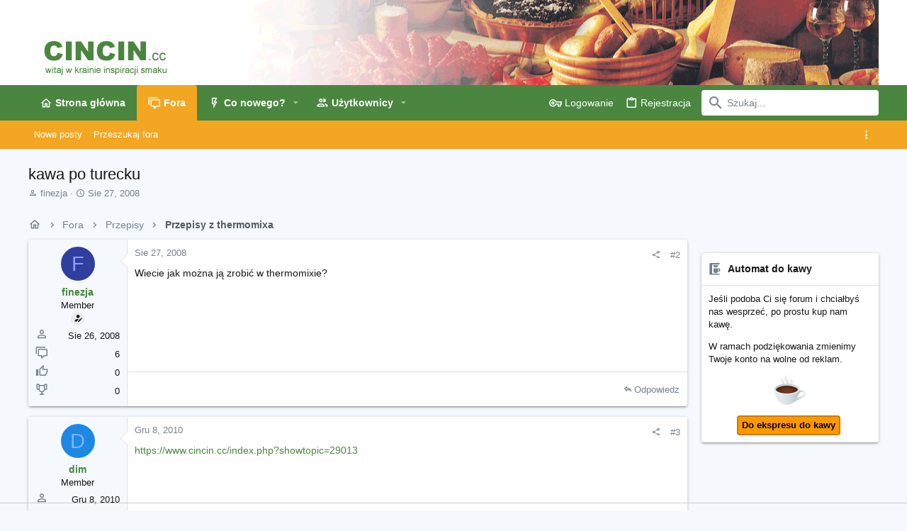

--- FILE ---
content_type: text/html; charset=utf-8
request_url: https://www.cincin.cc/threads/kawa-po-turecku.25572/
body_size: 21922
content:
<!DOCTYPE html>











	
	




	<meta name="apple-mobile-web-app-title" content="Cincin - Inspiracja Smakowa">
	


	
	


















	



















	











	

































	



























	






	




































<html id="XF" lang="pl-PL" dir="LTR"
	  style="font-size: 62.5%;"
	  data-app="public"
	  data-template="thread_view"
	  data-container-key="node-37"
	  data-content-key="thread-25572"
	  data-logged-in="false"
	  data-cookie-prefix="xf_"
	  data-csrf="1768846677,856f1d6cc5ac1a6d05f47c6147fe87ff"
	  class="has-no-js template-thread_view  uix_page--fixed uix_hasSectionLinks  uix_hasCrumbs uix_hasPageAction"
	   data-run-jobs="">
	<head>
		<meta charset="utf-8" />
		<meta http-equiv="X-UA-Compatible" content="IE=Edge" />
		<meta name="viewport" content="width=device-width, initial-scale=1, viewport-fit=cover">

		

		<title>kawa po turecku | Cincin -Witaj w krainie inspiracji smaku</title>
		<link rel="manifest" href="/webmanifest.php">
		
			<meta name="theme-color" content="#ffffff" />
			<meta name="msapplication-TileColor" content="#fff">
		
		<meta name="apple-mobile-web-app-title" content="Cincin - Inspiracja Smakowa">
		

		
			
		<meta name="description" content="Wiecie jak można ją zrobić w thermomixie?" />
		<meta property="og:description" content="Wiecie jak można ją zrobić w thermomixie?" />
		<meta property="twitter:description" content="Wiecie jak można ją zrobić w thermomixie?" />
	
		
			<meta property="og:url" content="https://www.cincin.cc/threads/kawa-po-turecku.25572/" />
		
			<link rel="canonical" href="https://www.cincin.cc/threads/kawa-po-turecku.25572/" />
		

		
			
	
	
	<meta property="og:site_name" content="Cincin -Witaj w krainie inspiracji smaku" />


		
		
			
	
	
	<meta property="og:type" content="website" />


		
		
			
	
	
	
		<meta property="og:title" content="kawa po turecku" />
		<meta property="twitter:title" content="kawa po turecku" />
	


		
		
		
		

		
	

	

	
		
	

	<link rel="stylesheet" href="/css.php?css=public%3Anormalize.css%2Cpublic%3Afa.css%2Cpublic%3Acore.less%2Cpublic%3Aapp.less&amp;s=5&amp;l=4&amp;d=1729891613&amp;k=ea15872721a76b001247ff27e4cee2b1e1feebf4" />

	
		<link rel="preload" href="/styles/uix/fonts/icons/material-icons/fonts/materialdesignicons-webfont.woff2?v=5.8.55" as="font" type="font/woff2" crossorigin="anonymous" />
		<link rel="stylesheet" href="/styles/uix/fonts/icons/material-icons/css/materialdesignicons.min.css?d=1726085687" />	
	

	
	
	

	<link rel="stylesheet" href="/css.php?css=public%3Aeditor.less%2Cpublic%3Amessage.less%2Cpublic%3Ashare_controls.less%2Cpublic%3Asiropu_ads_manager_ad.less%2Cpublic%3Ath_uix_threadStarterPost.less%2Cpublic%3Auix.less%2Cpublic%3Auix_extendedFooter.less%2Cpublic%3Auix_socialMedia.less%2Cpublic%3Aextra.less&amp;s=5&amp;l=4&amp;d=1729891613&amp;k=0662c28e6d107c9234c7dba785db89897c8d7410" />

	
	
		<script src="/js/xf/preamble.min.js?_v=18d347bb"></script>
	
	
	<meta name="apple-mobile-web-app-capable" content="yes">


		
			<link rel="icon" type="image/png" href="https://www.cincin.cc/styles/uix/images/favicon.png" sizes="32x32" />
		
		
		

		

		

	 <script src="https://tags.refinery89.com/cincincc.js" async></script> 

</head>

	<body data-template="thread_view">

	

		
			
		

		
	


	

		
			
		

		
	

		<style>
	.p-pageWrapper .p-navSticky {
		top: 0 !important;
	}

	

	
	

	
	
	
		
			
			
				
			
		
	

	

	

		
		
		.uix_mainTabBar {top: 90px !important;}
		.uix_stickyBodyElement:not(.offCanvasMenu) {
			top: 110px !important;
			min-height: calc(100vh - 110px) !important;
		}
		.uix_sidebarInner .uix_sidebar--scroller {margin-top: 110px;}
		.uix_sidebarInner {margin-top: -110px;}
		.p-body-sideNavInner .uix_sidebar--scroller {margin-top: 110px;}
		.p-body-sideNavInner {margin-top: -110px;}
		.uix_stickyCategoryStrips {top: 110px !important;}
		#XF .u-anchorTarget {
			height: 110px;
			margin-top: -110px;
		}
	
		

		
			@media (max-width: 900px) {
		
				.p-sectionLinks {display: none;}

				

				.uix_mainTabBar {top: 50px !important;}
				.uix_stickyBodyElement:not(.offCanvasMenu) {
					top: 70px !important;
					min-height: calc(100vh - 70px) !important;
				}
				.uix_sidebarInner .uix_sidebar--scroller {margin-top: 70px;}
				.uix_sidebarInner {margin-top: -70px;}
				.p-body-sideNavInner .uix_sidebar--scroller {margin-top: 70px;}
				.p-body-sideNavInner {margin-top: -70px;}
				.uix_stickyCategoryStrips {top: 70px !important;}
				#XF .u-anchorTarget {
					height: 70px;
					margin-top: -70px;
				}

				
		
			}
		
	

	.uix_sidebarNav .uix_sidebar--scroller {max-height: calc(100vh - 70px);}
	
	
</style>




		<div id="jumpToTop"></div>

		

		<div class="uix_pageWrapper--fixed">
			<div class="p-pageWrapper" id="top">

				
					
	
	



					

					

					
						
						
							<header class="p-header" id="header">
								<div class="p-header-inner">
									
						
							<div class="p-header-content">
								
									
										
	
	<div class="p-header-logo p-header-logo--image">
		<a class="uix_logo" href="https://www.cincin.cc">
			
				<img src="/data/assets/style_images/cincin/logo4.gif" srcset="" alt="Cincin -Witaj w krainie inspiracji smaku"
					 width="" height="" />
				
		</a>
		
			<a class="uix_logoSmall" href="https://www.cincin.cc">
				<img src="/data/assets/style_images/cincin/logo4.gif"
					 alt="Cincin -Witaj w krainie inspiracji smaku"
					 />
			</a>
		
	</div>


									

									
								
							</div>
						
					
								</div>
							</header>
						
					
					

					
					
					

					
						<div class="p-navSticky p-navSticky--all " data-top-offset-breakpoints="
						[
							{
								&quot;breakpoint&quot;: &quot;0&quot;,
								&quot;offset&quot;: &quot;0&quot;
							}
							
							
						]
					" data-xf-init="sticky-header">
							
						<nav class="p-nav">
							<div class="p-nav-inner">
								
									
									
										
										
									<button type="button" class="button--plain p-nav-menuTrigger js-uix_badge--totalUnread badgeContainer button" data-badge="0" data-xf-click="off-canvas" data-menu=".js-headerOffCanvasMenu" role="button" tabindex="0" aria-label="Menu"><span class="button-text">
										<i aria-hidden="true"></i>
									</span></button>
									
								

								
	
	<div class="p-header-logo p-header-logo--image">
		<a class="uix_logo" href="https://www.cincin.cc">
			
				<img src="/data/assets/style_images/cincin/logo4.gif" srcset="" alt="Cincin -Witaj w krainie inspiracji smaku"
					 width="" height="" />
				
		</a>
		
			<a class="uix_logoSmall" href="https://www.cincin.cc">
				<img src="/data/assets/style_images/cincin/logo4.gif"
					 alt="Cincin -Witaj w krainie inspiracji smaku"
					 />
			</a>
		
	</div>



								
									
										<div class="p-nav-scroller hScroller" data-xf-init="h-scroller" data-auto-scroll=".p-navEl.is-selected">
											<div class="hScroller-scroll">
												<ul class="p-nav-list js-offCanvasNavSource">
													
														<li>
															
	<div class="p-navEl u-ripple " >
		
			
				
	
	<a href="https://www.cincin.cc"
			class="p-navEl-link  "
			
			data-xf-key="1"
			data-nav-id="home"><span>Strona główna</span></a>

				
				
			
			
			
		
			
	
</div>

														</li>
													
														<li>
															
	<div class="p-navEl u-ripple is-selected" data-has-children="true">
		
			
				
	
	<a href="/"
			class="p-navEl-link p-navEl-link--splitMenu "
			
			
			data-nav-id="forums"><span>Fora</span></a>

				
					<a data-xf-key="2"
					   data-xf-click="menu"
					   data-menu-pos-ref="< .p-navEl"
					   class="p-navEl-splitTrigger"
					   role="button"
					   tabindex="0"
					   aria-label="Toggle expanded"
					   aria-expanded="false"
					   aria-haspopup="true">
					</a>
				
				
			
				
					<div class="menu menu--structural" data-menu="menu" aria-hidden="true">
						<div class="menu-content">
							
								
	
	
	<a href="/whats-new/posts/"
			class="menu-linkRow u-ripple u-indentDepth0 js-offCanvasCopy "
			
			
			data-nav-id="newPosts"><span>Nowe posty</span></a>

	

							
								
	
	
	<a href="/search/?type=post"
			class="menu-linkRow u-ripple u-indentDepth0 js-offCanvasCopy "
			
			
			data-nav-id="searchForums"><span>Przeszukaj fora</span></a>

	

							
						</div>
					</div>
				
			
			
			
		
			
	
</div>

														</li>
													
														<li>
															
	<div class="p-navEl u-ripple " data-has-children="true">
		
			
				
	
	<a href="/whats-new/"
			class="p-navEl-link p-navEl-link--splitMenu "
			
			
			data-nav-id="whatsNew"><span>Co nowego?</span></a>

				
					<a data-xf-key="3"
					   data-xf-click="menu"
					   data-menu-pos-ref="< .p-navEl"
					   class="p-navEl-splitTrigger"
					   role="button"
					   tabindex="0"
					   aria-label="Toggle expanded"
					   aria-expanded="false"
					   aria-haspopup="true">
					</a>
				
				
			
				
					<div class="menu menu--structural" data-menu="menu" aria-hidden="true">
						<div class="menu-content">
							
								
	
	
	<a href="/whats-new/posts/"
			class="menu-linkRow u-ripple u-indentDepth0 js-offCanvasCopy "
			 rel="nofollow"
			
			data-nav-id="whatsNewPosts"><span>Nowe posty</span></a>

	

							
								
	
	
	<a href="/whats-new/profile-posts/"
			class="menu-linkRow u-ripple u-indentDepth0 js-offCanvasCopy "
			 rel="nofollow"
			
			data-nav-id="whatsNewProfilePosts"><span>Nowe komentarze profilowe</span></a>

	

							
								
	
	
	<a href="/whats-new/latest-activity"
			class="menu-linkRow u-ripple u-indentDepth0 js-offCanvasCopy "
			 rel="nofollow"
			
			data-nav-id="latestActivity"><span>Ostatnia aktywność</span></a>

	

							
						</div>
					</div>
				
			
			
			
		
			
	
</div>

														</li>
													
														<li>
															
	<div class="p-navEl u-ripple " data-has-children="true">
		
			
				
	
	<a href="/members/"
			class="p-navEl-link p-navEl-link--splitMenu "
			
			
			data-nav-id="members"><span>Użytkownicy</span></a>

				
					<a data-xf-key="4"
					   data-xf-click="menu"
					   data-menu-pos-ref="< .p-navEl"
					   class="p-navEl-splitTrigger"
					   role="button"
					   tabindex="0"
					   aria-label="Toggle expanded"
					   aria-expanded="false"
					   aria-haspopup="true">
					</a>
				
				
			
				
					<div class="menu menu--structural" data-menu="menu" aria-hidden="true">
						<div class="menu-content">
							
								
	
	
	<a href="/members/list/"
			class="menu-linkRow u-ripple u-indentDepth0 js-offCanvasCopy "
			
			
			data-nav-id="registeredMembers"><span>Zarejestrowani użytkownicy</span></a>

	

							
								
	
	
	<a href="/online/"
			class="menu-linkRow u-ripple u-indentDepth0 js-offCanvasCopy "
			
			
			data-nav-id="currentVisitors"><span>Aktualnie online</span></a>

	

							
								
	
	
	<a href="/whats-new/profile-posts/"
			class="menu-linkRow u-ripple u-indentDepth0 js-offCanvasCopy "
			 rel="nofollow"
			
			data-nav-id="newProfilePosts"><span>Nowe komentarze do profilów</span></a>

	

							
								
	
	
	<a href="/search/?type=profile_post"
			class="menu-linkRow u-ripple u-indentDepth0 js-offCanvasCopy "
			
			
			data-nav-id="searchProfilePosts"><span>Szukaj komentarzy do profilów</span></a>

	

							
						</div>
					</div>
				
			
			
			
		
			
	
</div>

														</li>
													
												</ul>
											</div>
										</div>
									

									
								

								
	


								
									<div class="p-nav-opposite">
										
											
		
			
				
					<div class="p-navgroup p-account p-navgroup--guest">
						
							
								
	
		
		
	
		
			<a href="/login/" class="p-navgroup-link p-navgroup-link--textual p-navgroup-link--logIn" data-xf-click="menu">
				<i></i>
				<span class="p-navgroup-linkText">Logowanie</span>
			</a>
			<div class="menu menu--structural menu--medium" data-menu="menu" aria-hidden="true" data-href="/login/"></div>
		
	
	
		
			<a href="/register/" class="p-navgroup-link u-ripple p-navgroup-link--textual p-navgroup-link--register" data-xf-click="overlay" data-follow-redirects="on">
				<i></i>
				<span class="p-navgroup-linkText">Rejestracja</span>
			</a>
		
	

	

							
						
					</div>
				
				
					<div class="p-navgroup p-discovery">
						
							
	
		
	

							
	
		
		
			<div class="uix_searchBar">
				<div class="uix_searchBarInner">
					<form action="/search/search" method="post" class="uix_searchForm" data-xf-init="quick-search">
						<a class="uix_search--close">
							<i class="fa--xf far fa-window-close" aria-hidden="true"></i>
						</a>
						<input type="text" class="input js-uix_syncValue uix_searchInput uix_searchDropdown__trigger" autocomplete="off" data-uixsync="search" name="keywords" placeholder="Szukaj..." aria-label="Szukaj" data-menu-autofocus="true" />
						<a href="/search/"
						   class="uix_search--settings u-ripple"
						   data-xf-key="/"
						   aria-label="Szukaj"
						   aria-expanded="false"
						   aria-haspopup="true"
						   title="Szukaj">
							<i class="fa--xf far fa-cog" aria-hidden="true"></i>
						</a>
						<span class=" uix_searchIcon">
							<i class="fa--xf far fa-search" aria-hidden="true"></i>
						</span>
						<input type="hidden" name="_xfToken" value="1768846677,856f1d6cc5ac1a6d05f47c6147fe87ff" />
					</form>
				</div>

				
					<a class="uix_searchIconTrigger p-navgroup-link p-navgroup-link--iconic p-navgroup-link--search u-ripple"
					   aria-label="Szukaj"
					   aria-expanded="false"
					   aria-haspopup="true"
					   title="Szukaj">
						<i aria-hidden="true"></i>
					</a>
				

				
					<a href="/search/"
					   class="p-navgroup-link p-navgroup-link--iconic p-navgroup-link--search u-ripple js-uix_minimalSearch__target"
					   data-xf-click="menu"
					   aria-label="Szukaj"
					   aria-expanded="false"
					   aria-haspopup="true"
					   title="Szukaj">
						<i aria-hidden="true"></i>
					</a>
				

				<div class="menu menu--structural menu--wide" data-menu="menu" aria-hidden="true">
					<form action="/search/search" method="post"
						  class="menu-content"
						  data-xf-init="quick-search">
						<h3 class="menu-header">Szukaj</h3>
						
						<div class="menu-row">
							
								<div class="inputGroup inputGroup--joined">
									<input type="text" class="input js-uix_syncValue" name="keywords" data-uixsync="search" placeholder="Szukaj..." aria-label="Szukaj" data-menu-autofocus="true" />
									
			<select name="constraints" class="js-quickSearch-constraint input" aria-label="Search within">
				<option value="">Wszystko</option>
<option value="{&quot;search_type&quot;:&quot;post&quot;}">Wątków</option>
<option value="{&quot;search_type&quot;:&quot;post&quot;,&quot;c&quot;:{&quot;nodes&quot;:[37],&quot;child_nodes&quot;:1}}">To forum</option>
<option value="{&quot;search_type&quot;:&quot;post&quot;,&quot;c&quot;:{&quot;thread&quot;:25572}}">Ten wątek</option>

			</select>
		
								</div>
								
						</div>

						
						<div class="menu-row">
							<label class="iconic"><input type="checkbox"  name="c[title_only]" value="1" /><i aria-hidden="true"></i><span class="iconic-label">Szukaj wyłącznie po tytułach wątków</span></label>

						</div>
						
						<div class="menu-row">
							<div class="inputGroup">
								<span class="inputGroup-text" id="ctrl_search_menu_by_member">Przez:</span>
								<input type="text" class="input" name="c[users]" data-xf-init="auto-complete" placeholder="Użytkownik" aria-labelledby="ctrl_search_menu_by_member" />
							</div>
						</div>
						
<div class="menu-footer">
							<span class="menu-footer-controls">
								<button type="submit" class="button--primary button button--icon button--icon--search"><span class="button-text">Szukaj</span></button>
								<a href="/search/" class="button"><span class="button-text">Zaawansowane wyszukiwanie...</span></a>
							</span>
						</div>

						<input type="hidden" name="_xfToken" value="1768846677,856f1d6cc5ac1a6d05f47c6147fe87ff" />
					</form>
				</div>


				<div class="menu menu--structural menu--wide uix_searchDropdown__menu" aria-hidden="true">
					<form action="/search/search" method="post"
						  class="menu-content"
						  data-xf-init="quick-search">
						
						
							<div class="menu-row">

								<div class="inputGroup">
									<input name="keywords"
										   class="js-uix_syncValue"
										   data-uixsync="search"
										   placeholder="Szukaj..."
										   aria-label="Szukaj"
										   type="hidden" />
									
			<select name="constraints" class="js-quickSearch-constraint input" aria-label="Search within">
				<option value="">Wszystko</option>
<option value="{&quot;search_type&quot;:&quot;post&quot;}">Wątków</option>
<option value="{&quot;search_type&quot;:&quot;post&quot;,&quot;c&quot;:{&quot;nodes&quot;:[37],&quot;child_nodes&quot;:1}}">To forum</option>
<option value="{&quot;search_type&quot;:&quot;post&quot;,&quot;c&quot;:{&quot;thread&quot;:25572}}">Ten wątek</option>

			</select>
		
								</div>
							</div>
							

						
						<div class="menu-row">
							<label class="iconic"><input type="checkbox"  name="c[title_only]" value="1" /><i aria-hidden="true"></i><span class="iconic-label">Szukaj wyłącznie po tytułach wątków</span></label>

						</div>
						
						<div class="menu-row">
							<div class="inputGroup">
								<span class="inputGroup-text">Przez:</span>
								<input class="input" name="c[users]" data-xf-init="auto-complete" placeholder="Użytkownik" />
							</div>
						</div>
						
<div class="menu-footer">
							<span class="menu-footer-controls">
								<button type="submit" class="button--primary button button--icon button--icon--search"><span class="button-text">Szukaj</span></button>
								<a href="/search/" class="button" rel="nofollow"><span class="button-text">Advanced...</span></a>
							</span>
						</div>

						<input type="hidden" name="_xfToken" value="1768846677,856f1d6cc5ac1a6d05f47c6147fe87ff" />
					</form>
				</div>
			</div>
		
	
	

						
					</div>
				
				
	

			
		
	
											
	
		
	
		
			<a aria-label="Toggle sidebar" href="javascript:;" class="uix_sidebarTrigger__component uix_sidebarTrigger p-navgroup-link" data-xf-init="tooltip" title="Sidebar" rel="nofollow">
				<i class="fa--xf far fa-ellipsis-v mdi mdi-dots-vertical" aria-hidden="true"></i>
				<span class="uix_sidebarTrigger--phrase">Toggle sidebar</span>
			</a>
		
		
			<a aria-label="Toggle sidebar" href="javascript:;" class="uix_sidebarCanvasTrigger uix_sidebarTrigger__component p-navgroup-link" data-xf-init="tooltip" title="Sidebar">
				<i class="fa--xf far fa-ellipsis-v mdi mdi-dots-vertical" aria-hidden="true"></i>
				<span class="uix_sidebarTrigger--phrase">Toggle sidebar</span>
			</a>
		
	

	

										
									</div>
								
							</div>
							
						</nav>
					
							
		
			<div class="p-sectionLinks">
				<div class="pageContent">
					
						
							
								
								
								<div class="p-sectionLinks-inner hScroller" data-xf-init="h-scroller">
									<div class="hScroller-scroll">
										<ul class="p-sectionLinks-list">
											
												<li>
													
	<div class="p-navEl u-ripple " >
		
			
				
	
	<a href="/whats-new/posts/"
			class="p-navEl-link  "
			
			data-xf-key="alt+1"
			data-nav-id="newPosts"><span>Nowe posty</span></a>

				
				
			
			
			
		
			
	
</div>

												</li>
											
												<li>
													
	<div class="p-navEl u-ripple " >
		
			
				
	
	<a href="/search/?type=post"
			class="p-navEl-link  "
			
			data-xf-key="alt+2"
			data-nav-id="searchForums"><span>Przeszukaj fora</span></a>

				
				
			
			
			
		
			
	
</div>

												</li>
											
										</ul>
									</div>
								</div>
							
							
								<div class="p-nav-opposite">
									
										
										
	
		
	
		
			<a aria-label="Toggle sidebar" href="javascript:;" class="uix_sidebarTrigger__component uix_sidebarTrigger p-navgroup-link" data-xf-init="tooltip" title="Sidebar" rel="nofollow">
				<i class="fa--xf far fa-ellipsis-v mdi mdi-dots-vertical" aria-hidden="true"></i>
				<span class="uix_sidebarTrigger--phrase">Toggle sidebar</span>
			</a>
		
		
			<a aria-label="Toggle sidebar" href="javascript:;" class="uix_sidebarCanvasTrigger uix_sidebarTrigger__component p-navgroup-link" data-xf-init="tooltip" title="Sidebar">
				<i class="fa--xf far fa-ellipsis-v mdi mdi-dots-vertical" aria-hidden="true"></i>
				<span class="uix_sidebarTrigger--phrase">Toggle sidebar</span>
			</a>
		
	

	

									
								</div>
							
						
					
				</div>
			</div>
			
	
						</div>
						

					

					
	

					
	

					
	

					
	

					
				

				
				<div class="offCanvasMenu offCanvasMenu--nav js-headerOffCanvasMenu" data-menu="menu" aria-hidden="true" data-ocm-builder="navigation">
					<div class="offCanvasMenu-backdrop" data-menu-close="true"></div>
					<div class="offCanvasMenu-content">
						
						<div class="sidePanel sidePanel--nav sidePanel--visitor">
	<div class="sidePanel__tabPanels">
		
		<div data-content="navigation" class="is-active sidePanel__tabPanel js-navigationTabPanel">
			
							<div class="offCanvasMenu-header">
								Menu
								<a class="offCanvasMenu-closer" data-menu-close="true" role="button" tabindex="0" aria-label="Zamknij"></a>
							</div>
							
							<div class="js-offCanvasNavTarget"></div>
							
							
						
		</div>
		
		
		
	</div>
</div>

						
						<div class="offCanvasMenu-installBanner js-installPromptContainer" style="display: none;" data-xf-init="install-prompt">
							<div class="offCanvasMenu-installBanner-header">Aplikacja forum</div>
							<button type="button" class="js-installPromptButton button"><span class="button-text">Instaluj</span></button>
						</div>
					</div>
				</div>

				
	
		
	
		
			<div class="p-body-header">
				<div class="pageContent">
					
						
							<div class="uix_headerInner">
								
									
										<div class="p-title ">
											
												
													<h1 class="p-title-value">kawa po turecku</h1>
												
											
										</div>
									

									
										<div class="p-description">
	<ul class="listInline listInline--bullet">
		<li>
			<i class="fa--xf far fa-user" aria-hidden="true" title="Autor wątku"></i>
			<span class="u-srOnly">Autor wątku</span>

			<a href="/members/finezja.10533/" class="username  u-concealed" dir="auto" data-user-id="10533" data-xf-init="member-tooltip">finezja</a>
		</li>
		<li>
			<i class="fa--xf far fa-clock" aria-hidden="true" title="Data rozpoczęcia"></i>
			<span class="u-srOnly">Data rozpoczęcia</span>

			<a href="/threads/kawa-po-turecku.25572/" class="u-concealed"><time  class="u-dt" dir="auto" datetime="2008-08-27T21:09:10+0200" data-time="1219864150" data-date-string="Sie 27, 2008" data-time-string="21:09" title="Sie 27, 2008 o 21:09">Sie 27, 2008</time></a>
		</li>
		
	</ul>
</div>
									
								
							</div>
						
						
					
				</div>
			</div>
		
	

	


				<div class="p-body">

					

					<div class="p-body-inner ">
						
						<!--XF:EXTRA_OUTPUT-->


						
	
		
	
		

		
	

	


						
	


						
	


						
	
		
	
	

		
			
		

		
	


	
	
		<div class="breadcrumb ">
			<div class="pageContent">
				
					
						
							<ul class="p-breadcrumbs "
								itemscope itemtype="https://schema.org/BreadcrumbList">
								
									
		

		
		
			
			
	<li itemprop="itemListElement" itemscope itemtype="https://schema.org/ListItem">
		<a href="https://www.cincin.cc" itemprop="item">
			
				<i class="fa--xf far fa-home" aria-hidden="true"></i>
				<span style="display: none;" itemprop="name">Strona główna</span>
				
		</a>
		<meta itemprop="position" content="1" />
	</li>

		

		
			
			
	<li itemprop="itemListElement" itemscope itemtype="https://schema.org/ListItem">
		<a href="/" itemprop="item">
			
				<span itemprop="name">Fora</span>
			
		</a>
		<meta itemprop="position" content="2" />
	</li>

		
		
			
			
	<li itemprop="itemListElement" itemscope itemtype="https://schema.org/ListItem">
		<a href="/categories/przepisy.39/" itemprop="item">
			
				<span itemprop="name">Przepisy</span>
			
		</a>
		<meta itemprop="position" content="3" />
	</li>

		
			
			
	<li itemprop="itemListElement" itemscope itemtype="https://schema.org/ListItem">
		<a href="/forums/przepisy-z-thermomixa.37/" itemprop="item">
			
				<span itemprop="name">Przepisy z thermomixa</span>
			
		</a>
		<meta itemprop="position" content="4" />
	</li>

		
	
								
							</ul>
						
					
				
			</div>
		</div>
	

	
	

		
			
		

		
	



	


						
	


						
	<noscript><div class="blockMessage blockMessage--important blockMessage--iconic u-noJsOnly">JavaScript is disabled. For a better experience, please enable JavaScript in your browser before proceeding.</div></noscript>

						
	<div class="blockMessage blockMessage--important blockMessage--iconic js-browserWarning" style="display: none">Twoja przeglądarka jest nieaktualna i może wyświetlać tę stronę nieprawidłowo.<br />Powinieneś zaktualizować ją lub skorzystać z <a href="https://www.google.com/chrome/browser/" target="_blank">alternatywnej przeglądarki</a>.</div>



						<div uix_component="MainContainer" class="uix_contentWrapper">

							
	


							
	

		
			
		

		
	


							
	

							
	

							
	

							
	


							<div class="p-body-main p-body-main--withSidebar ">
								
								

								
	

								<div uix_component="MainContent" class="p-body-content">
									<!-- ABOVE MAIN CONTENT -->
									
	

									
	

									
	

									
	

									
	

									<div class="p-body-pageContent">
										
	

										
	

										
	

										
	

										
	

										














	
	
	
		
	
	
	


	
	
	
		
	
	
	


	
	
		
	
	
	


	
	












	

	
		
	








	

		
			
		

		
	











	

		
			
		

		
	



	

		
			
		

		
	



<div class="block block--messages" data-xf-init="" data-type="post" data-href="/inline-mod/" data-search-target="*">

	<span class="u-anchorTarget" id="posts"></span>

	
		
	

	

	<div class="block-outer"></div>

	

	
		
	<div class="block-outer js-threadStatusField"></div>

	

	<div class="block-container lbContainer"
		data-xf-init="lightbox select-to-quote"
		data-message-selector=".js-post"
		data-lb-id="thread-25572"
		data-lb-universal="0">

		<div class="block-body js-replyNewMessageContainer">
			
				


	

		
			
		

		
	



					

					
						

	


	

	

	

	
	<article class="message    message-threadStarterPost message--post  js-post js-inlineModContainer  "
			 data-author="finezja"
			 data-content="post-743406"
			 id="js-post-743406">

		<span class="u-anchorTarget" id="post-743406"></span>

		
			<div class="message-inner">
				
					<div class="message-cell message-cell--user">
						

	<section itemscope itemtype="https://schema.org/Person" class="message-user userExtra--expand">
		<div class="message-avatar ">
			<div class="message-avatar-wrapper">
				
					<a href="/members/finezja.10533/" class="avatar avatar--s avatar--default avatar--default--dynamic" data-user-id="10533" data-xf-init="member-tooltip" style="background-color: #303f9f; color: #8c9eff">
			<span class="avatar-u10533-s" role="img" aria-label="finezja">F</span> 
		</a>
				
				
			</div>
		</div>
		<div class="uix_messagePostBitWrapper">
			<div class="message-userDetails">
				<h4 class="message-name"><a href="/members/finezja.10533/" class="username " dir="auto" data-user-id="10533" data-xf-init="member-tooltip" itemprop="name">finezja</a></h4>
				<h5 class="userTitle message-userTitle" dir="auto" itemprop="jobTitle">Member</h5>
				
				
					
						<div class="uix_originalPoster__icon" data-xf-init="tooltip" title="Original poster">
							<i class="fa--xf far fa-user-edit mdi mdi-account-edit" aria-hidden="true"></i>
						</div>
					
				
				
				
			</div>
			
			
				
				
					
							<div class="message-userExtras">
								
									
										<dl class="pairs pairs--justified">
											
												<dt>
													<span data-xf-init="tooltip" title="Rejestracja">
														<i class="fa--xf far fa-user" aria-hidden="true"></i>
													</span>
												</dt>
											
											<dd>Sie 26, 2008</dd>
										</dl>
									
									
										<dl class="pairs pairs--justified">
											
												<dt>
													<span data-xf-init="tooltip" title="Postów">
														<i class="fa--xf far fa-comments" aria-hidden="true"></i>
													</span>
												</dt>
												
											<dd>6</dd>
										</dl>
									
									
									
										<dl class="pairs pairs--justified">
											
												<dt>
													<span data-xf-init="tooltip" title="Reakcji">
														<i class="fa--xf far fa-thumbs-up" aria-hidden="true"></i>
													</span>
												</dt>
												
											<dd>0</dd>
										</dl>
									
									
										<dl class="pairs pairs--justified">
											
												<dt>
													<span data-xf-init="tooltip" title="Punktów">
														<i class="fa--xf far fa-trophy" aria-hidden="true"></i>
													</span>
												</dt>
											
											<dd>0</dd>
										</dl>
									
									
									
									
									
								
							</div>
						
				
			
		</div>
		<span class="message-userArrow"></span>
	</section>

					</div>
				

				
					<div class="message-cell message-cell--main">
						
							<div class="message-main uix_messageContent js-quickEditTarget">

								
									

	<header class="message-attribution message-attribution--split">
		<ul class="message-attribution-main listInline ">
			
			<li class="u-concealed">
				<a href="/threads/kawa-po-turecku.25572/post-743406" rel="nofollow">
					<time  class="u-dt" dir="auto" datetime="2008-08-27T21:09:10+0200" data-time="1219864150" data-date-string="Sie 27, 2008" data-time-string="21:09" title="Sie 27, 2008 o 21:09" itemprop="datePublished">Sie 27, 2008</time>
				</a>
			</li>
			
			
		</ul>

		<ul class="message-attribution-opposite message-attribution-opposite--list ">
			
			<li>
				<a href="/threads/kawa-po-turecku.25572/post-743406"
					class="message-attribution-gadget"
					data-xf-init="share-tooltip"
					data-href="/posts/743406/share"
					aria-label="Udostępnij"
					rel="nofollow">
					<i class="fa--xf far fa-share-alt" aria-hidden="true"></i>
				</a>
			</li>
			
			
				<li>
					<a href="/threads/kawa-po-turecku.25572/post-743406" rel="nofollow">
						#2
					</a>
				</li>
			
		</ul>
	</header>

								

								<div class="message-content js-messageContent">
									

										
											
	
	
	

										

										
											

	<div class="message-userContent lbContainer js-lbContainer "
		 data-lb-id="post-743406"
		 data-lb-caption-desc="finezja &middot; Sie 27, 2008 o 21:09">

		
			

	

		

		<article class="message-body js-selectToQuote">
			
				
			
			
				
	

		
			
		

		
	

<div class="bbWrapper">Wiecie jak można ją zrobić w thermomixie?</div>

	

		
			
		

		
	

			
			<div class="js-selectToQuoteEnd">&nbsp;</div>
			
				
			
		</article>

		
			

	

		

		
	</div>

										

										
											
	

										

										
											
	

		
			
		

		
	


	


	

		
			
		

		
	

										

									
								</div>

								<div class="reactionsBar js-reactionsList ">
									
								</div>

								
									
	<footer class="message-footer">
		
			<div class="message-actionBar actionBar">
				
					
	
		<div class="actionBar-set actionBar-set--external">
			

				

				

				
					

					

					<a href="/threads/kawa-po-turecku.25572/reply?quote=743406"
					   class="actionBar-action actionBar-action--reply"
					   title="Odpowiedz cytując tą wiadomość"
					   rel="nofollow"
					   data-xf-click="quote"
					   data-quote-href="/posts/743406/quote">Odpowiedz</a>
				
			
		</div>
	

	

				
			</div>
		

		

		<div class="js-historyTarget message-historyTarget toggleTarget" data-href="trigger-href"></div>
	</footer>

								
							</div>

						
					</div>
				
			</div>
		
	</article>

	
	

					

					

				

	

		
			
		

		
	




	

		
			
		

		
	



					

					
						

	


	

	

	
	<article class="message   message--post  js-post js-inlineModContainer  "
			 data-author="dim"
			 data-content="post-1059126"
			 id="js-post-1059126">

		<span class="u-anchorTarget" id="post-1059126"></span>

		
			<div class="message-inner">
				
					<div class="message-cell message-cell--user">
						

	<section itemscope itemtype="https://schema.org/Person" class="message-user userExtra--expand">
		<div class="message-avatar ">
			<div class="message-avatar-wrapper">
				
					<a href="/members/dim.24653/" class="avatar avatar--s avatar--default avatar--default--dynamic" data-user-id="24653" data-xf-init="member-tooltip" style="background-color: #1e88e5; color: #82b1ff">
			<span class="avatar-u24653-s" role="img" aria-label="dim">D</span> 
		</a>
				
				
			</div>
		</div>
		<div class="uix_messagePostBitWrapper">
			<div class="message-userDetails">
				<h4 class="message-name"><a href="/members/dim.24653/" class="username " dir="auto" data-user-id="24653" data-xf-init="member-tooltip" itemprop="name">dim</a></h4>
				<h5 class="userTitle message-userTitle" dir="auto" itemprop="jobTitle">Member</h5>
				
				
				
				
			</div>
			
			
				
				
					
							<div class="message-userExtras">
								
									
										<dl class="pairs pairs--justified">
											
												<dt>
													<span data-xf-init="tooltip" title="Rejestracja">
														<i class="fa--xf far fa-user" aria-hidden="true"></i>
													</span>
												</dt>
											
											<dd>Gru 8, 2010</dd>
										</dl>
									
									
										<dl class="pairs pairs--justified">
											
												<dt>
													<span data-xf-init="tooltip" title="Postów">
														<i class="fa--xf far fa-comments" aria-hidden="true"></i>
													</span>
												</dt>
												
											<dd>2</dd>
										</dl>
									
									
									
										<dl class="pairs pairs--justified">
											
												<dt>
													<span data-xf-init="tooltip" title="Reakcji">
														<i class="fa--xf far fa-thumbs-up" aria-hidden="true"></i>
													</span>
												</dt>
												
											<dd>0</dd>
										</dl>
									
									
										<dl class="pairs pairs--justified">
											
												<dt>
													<span data-xf-init="tooltip" title="Punktów">
														<i class="fa--xf far fa-trophy" aria-hidden="true"></i>
													</span>
												</dt>
											
											<dd>0</dd>
										</dl>
									
									
									
									
									
								
							</div>
						
				
			
		</div>
		<span class="message-userArrow"></span>
	</section>

					</div>
				

				
					<div class="message-cell message-cell--main">
						
							<div class="message-main uix_messageContent js-quickEditTarget">

								
									

	<header class="message-attribution message-attribution--split">
		<ul class="message-attribution-main listInline ">
			
			<li class="u-concealed">
				<a href="/threads/kawa-po-turecku.25572/post-1059126" rel="nofollow">
					<time  class="u-dt" dir="auto" datetime="2010-12-08T17:49:51+0100" data-time="1291826991" data-date-string="Gru 8, 2010" data-time-string="17:49" title="Gru 8, 2010 o 17:49" itemprop="datePublished">Gru 8, 2010</time>
				</a>
			</li>
			
			
		</ul>

		<ul class="message-attribution-opposite message-attribution-opposite--list ">
			
			<li>
				<a href="/threads/kawa-po-turecku.25572/post-1059126"
					class="message-attribution-gadget"
					data-xf-init="share-tooltip"
					data-href="/posts/1059126/share"
					aria-label="Udostępnij"
					rel="nofollow">
					<i class="fa--xf far fa-share-alt" aria-hidden="true"></i>
				</a>
			</li>
			
			
				<li>
					<a href="/threads/kawa-po-turecku.25572/post-1059126" rel="nofollow">
						#3
					</a>
				</li>
			
		</ul>
	</header>

								

								<div class="message-content js-messageContent">
									

										
											
	
	
	

										

										
											

	<div class="message-userContent lbContainer js-lbContainer "
		 data-lb-id="post-1059126"
		 data-lb-caption-desc="dim &middot; Gru 8, 2010 o 17:49">

		

		<article class="message-body js-selectToQuote">
			
				
			
			
				
	

		
			
		

		
	

<div class="bbWrapper"><a href="https://www.cincin.cc/index.php?showtopic=29013" class="link link--internal">https://www.cincin.cc/index.php?showtopic=29013</a></div>

	

		
			
		

		
	

			
			<div class="js-selectToQuoteEnd">&nbsp;</div>
			
				
			
		</article>

		

		
	</div>

										

										
											
	

										

										
											
	

		
			
		

		
	


	


	

		
			
		

		
	

										

									
								</div>

								<div class="reactionsBar js-reactionsList ">
									
								</div>

								
									
	<footer class="message-footer">
		
			<div class="message-actionBar actionBar">
				
					
	
		<div class="actionBar-set actionBar-set--external">
			

				

				

				
					

					

					<a href="/threads/kawa-po-turecku.25572/reply?quote=1059126"
					   class="actionBar-action actionBar-action--reply"
					   title="Odpowiedz cytując tą wiadomość"
					   rel="nofollow"
					   data-xf-click="quote"
					   data-quote-href="/posts/1059126/quote">Odpowiedz</a>
				
			
		</div>
	

	

				
			</div>
		

		

		<div class="js-historyTarget message-historyTarget toggleTarget" data-href="trigger-href"></div>
	</footer>

								
							</div>

						
					</div>
				
			</div>
		
	</article>

	
	

					

					

				

	

		
			
		

		
	


			
		</div>
	</div>

	

	
	

</div>


	

		
			
		

		
	







	
			<form action="/threads/kawa-po-turecku.25572/add-reply" method="post" class="block js-quickReply"
				 data-xf-init="attachment-manager quick-reply ajax-submit draft" data-draft-url="/threads/kawa-po-turecku.25572/draft" data-draft-autosave="60" data-message-container="div[data-type=&#039;post&#039;] .js-replyNewMessageContainer"
			>
				<input type="hidden" name="_xfToken" value="1768846677,856f1d6cc5ac1a6d05f47c6147fe87ff" />
				

		

		<div class="block-container">
			<div class="block-body">
				

	
	

	<div class="message message--quickReply block-topRadiusContent block-bottomRadiusContent">
		<div class="message-inner">
			<div class="message-cell message-cell--user">
				<div class="message-user ">
					<div class="message-avatar">
						<div class="message-avatar-wrapper">
							
							
								<span class="avatar avatar--s avatar--default avatar--default--text" data-user-id="0">
			<span class="avatar-u0-s"></span> 
		</span>
							
						</div>
					</div>
					<span class="message-userArrow"></span>
				</div>
			</div>
			<div class="message-cell message-cell--main">
				<div class="message-editorWrapper">
					

					
						
						
	
	

	
		
	
	

	<script class="js-editorToolbars" type="application/json">{"toolbarButtons":{"moreText":{"buttons":["clearFormatting","bold","italic","fontSize","textColor","fontFamily","strikeThrough","underline","xfInlineCode","xfInlineSpoiler"],"buttonsVisible":"5","align":"left"},"moreParagraph":{"buttons":["xfList","align","paragraphFormat"],"buttonsVisible":"3","align":"left"},"moreRich":{"buttons":["insertLink","insertImage","xfSmilie","xfMedia","xfQuote","insertTable","insertHR","insertVideo","xfSpoiler","xfCode"],"buttonsVisible":"6","align":"left"},"moreMisc":{"buttons":["undo","redo","xfBbCode","xfDraft"],"buttonsVisible":"4","align":"right"}},"toolbarButtonsMD":{"moreText":{"buttons":["bold","italic","fontSize","textColor","fontFamily","strikeThrough","underline","xfInlineCode","xfInlineSpoiler"],"buttonsVisible":"3","align":"left"},"moreParagraph":{"buttons":["xfList","align","paragraphFormat"],"buttonsVisible":"3","align":"left"},"moreRich":{"buttons":["insertLink","insertImage","xfSmilie","insertVideo","xfMedia","xfQuote","insertTable","insertHR","xfSpoiler","xfCode"],"buttonsVisible":"2","align":"left"},"moreMisc":{"buttons":["undo","redo","clearFormatting","xfBbCode","xfDraft"],"buttonsVisible":"1","align":"right"}},"toolbarButtonsSM":{"moreText":{"buttons":["bold","italic","fontSize","textColor","fontFamily","strikeThrough","underline","xfInlineCode","xfInlineSpoiler"],"buttonsVisible":"2","align":"left"},"moreParagraph":{"buttons":["xfList","align","paragraphFormat"],"buttonsVisible":"1","align":"left"},"moreRich":{"buttons":["insertLink","insertImage","xfSmilie","xfQuote","insertVideo","xfMedia","insertTable","insertHR","xfSpoiler","xfCode"],"buttonsVisible":"3","align":"left"},"moreMisc":{"buttons":["undo","redo","xfBbCode","clearFormatting","xfDraft"],"buttonsVisible":"1","align":"right"}},"toolbarButtonsXS":{"moreText":{"buttons":["bold","italic","fontSize","textColor","fontFamily","xfList","align","paragraphFormat","strikeThrough","underline","xfInlineSpoiler","xfInlineCode"],"buttonsVisible":"2","align":"left"},"moreParagraph":{"buttons":[],"buttonsVisible":"0","align":"left"},"moreRich":{"buttons":["insertLink","insertImage","xfSmilie","xfQuote","insertVideo","xfMedia","insertTable","insertHR","xfSpoiler","xfCode"],"buttonsVisible":"2","align":"left"},"moreMisc":{"buttons":["undo","redo","xfBbCode","clearFormatting","xfDraft"],"buttonsVisible":"1","align":"right"}}}</script>
	<script class="js-editorToolbarSizes" type="application/json">{"SM":420,"MD":575,"LG":900}</script>
	<script class="js-editorDropdowns" type="application/json">{"xfList":{"cmd":"xfList","icon":"fa-list","buttons":["formatOL","formatUL","indent","outdent"],"title":"List"}}</script>
	<script class="js-editorLanguage" type="application/json">
		{
			"Align Center": "Wyśrodkowanie",
			"Align Left": "Tekst od lewej",
			"Align Right": "Tekst od prawej",
			"Align Justify": "Tekst justowany",
			"Align": "Wyrównanie",
			"Alignment": "Wyrównanie",
			"Back": "Powrót",
			"Bold": "Pogrubienie",
			"By URL": "Z adresu sieciowego",
			"Clear Formatting": "Usuwanie formatowania",
			"Code": "Kod",
			"Text Color": "Kolor tekstu",
			"Decrease Indent": "Zmniejsz wcięcie",
			"Delete Draft": "Usuń szkic",
			"Drafts": "Szkice",
			"Drop image": "Upuść obrazek",
			"Drop video": "Upuść wideo",
			"Edit Link": "Edycja linka",
			"Font Family": "Rodzaj czcionki",
			"Font Size": "Rozmiar czcionki",
			"Normal": "Standardowy",
			"Heading 1": "Nagłówek 1",
			"Heading 2": "Nagłówek 2",
			"Heading 3": "Nagłówek 3",
			"Increase Indent": "Zwiększ wcięcie",
			"Inline Code": "Kod wewnętrzny",
			"Insert GIF": "Wprowadź GIF",
			"Insert Horizontal Line": "Linia pozioma",
			"Inline Spoiler": "Spoiler wewnątrz tekstu",
			"Insert Image": "Wprowadź obrazek",
			"Insert Link": "Wprowadź link",
			"Insert": "Wprowadź",
			"Italic": "Kursywa",
			"List": "Lista",
			"Loading image": "Wycztywanie obrazka",
			"Media": "Media",
			"More Text": "Więcej opcji...",
			"More Paragraph": "Więcej opcji...",
			"More Rich": "Więcej opcji...",
			"More Misc": "Więcej opcji...",
			"Open Link": "Otwórz link",
			"or click": "Lub kliknij tutaj",
			"Ordered List": "Uporządkowana lista",
			"Paragraph Format": "Format tekstu",
			"Preview": "Podgląd",
			"Quote": "Cytat",
			"Redo": "Ponów",
			"Remove": "Usuń",
			"Replace": "Zamień",
			"Save Draft": "Zapisz szkic",
			"Smilies": "Uśmieszki",
			"Something went wrong. Please try again.": "Something went wrong. Please try again or contact the administrator.",
			"Spoiler": "Spoiler",
			"Strikethrough": "Przekreślenie",
			"Text": "Tekst",
			"Toggle BB Code": "Przełącz BB Code",
			"Underline": "Podkreślenie",
			"Undo": "Cofnij",
			"Unlink": "Usuń link",
			"Unordered List": "Nieuporządkowana lista",
			"Update": "Aktualizuj",
			"Upload Image": "Prześlij obrazek",
			"Uploading": "Przesyłanie",
			"URL": "URL",
			"Insert Table": "Wprowadź tabelę",
			"Table Header": "Nagłówek tabeli",
			"Remove Table": "Usuń tabelę",
			"Row": "Wiersz",
			"Column": "Kolumna",
			"Insert row above": "Wprowadź wiersz powyżej",
			"Insert row below": "Wprowadź wiersz poniżej",
			"Delete row": "Usuń wiersz",
			"Insert column before": "Wprowadź kolumnę przed",
			"Insert column after": "Wprowadź kolumnę po",
			"Delete column": "Usuń kolumnę",
			"Ctrl": "Ctrl",
			"Shift": "Shift",
			"Alt": "Opis",
			"Insert Video": "Wprowadź wideo",
			"Upload Video": "Prześlij wideo",
			"Width": "Szerokość",
			"Height": "Wysokość",
			"Change Size": "Zmień rozmiar",
			"None": "Brak",
			"Alternative Text": "Opis obrazka",
			"__lang end__": ""
		}
	</script>

	<script class="js-editorCustom" type="application/json">
		[]
	</script>

	<script class="js-xfEditorMenu" type="text/template">
		<div class="menu" data-menu="menu" aria-hidden="true"
			data-href="{{href}}"
			data-load-target=".js-xfEditorMenuBody">
			<div class="menu-content">
				<div class="js-xfEditorMenuBody">
					<div class="menu-row">Wczytywanie...</div>
				</div>
			</div>
		</div>
	</script>

	<textarea name="message_html"
		class="input js-editor u-jsOnly"
		data-xf-init="editor"
		data-original-name="message"
		data-buttons-remove="xfInsertGif"
		style="visibility: hidden; height: 137px; "
		aria-label="Pole z edytorem treści"
		 data-min-height="100" placeholder="Napisz swoją odpowiedź..." data-deferred="off" data-xf-key="r" data-preview-url="/threads/kawa-po-turecku.25572/reply-preview"></textarea>

	

	<input type="hidden" value="" data-bb-code="message" />

	<noscript>
		<textarea name="message" class="input" aria-label="Pole z edytorem treści"></textarea>
	</noscript>



	
	
		<div class="js-captchaContainer" data-row-type="fullWidth noGutter"></div>
		<noscript><input type="hidden" name="no_captcha" value="1" /></noscript>
	

	

	<div class="formButtonGroup ">
		<div class="formButtonGroup-primary">
			<button type="submit" class="button--primary button button--icon button--icon--reply"><span class="button-text">
				Odpowiedz
			</span></button>
		</div>
		
			<div class="formButtonGroup-extra">
				
					
					
						

	
	
	
		
		<button type="button" class="button--link button--multiQuote button button--icon button--icon--quote" style="display: none;" data-xf-init="multi-quote" data-href="/threads/kawa-po-turecku.25572/multi-quote" data-message-selector=".js-post" data-storage-key="multiQuoteThread" data-add-message="Dodano wiadomość do multi-cytowania." data-remove-message="Usunięto wiadomość z multi-cytowania."><span class="button-text">
			Wprowadź cytat...
		</span></button>
	
	

					
				
			</div>
		
		<input type="hidden" name="last_date" value="1291826991" autocomplete="off" />
		<input type="hidden" name="last_known_date" value="1291826991" autocomplete="off" />
		<input type="hidden" name="load_extra" value="1" />
	</div>

					
					
				</div>
			</div>
		</div>
	</div>

			</div>
		</div>
	
				
			</form>
		





<div class="blockMessage blockMessage--none">
	

	
		

		<div class="shareButtons shareButtons--iconic" data-xf-init="share-buttons" data-page-url="" data-page-title="" data-page-desc="" data-page-image="">
			
				<span class="shareButtons-label">Udostępnij:</span>
			

			<div class="shareButtons-buttons">
				
					
						<a class="shareButtons-button shareButtons-button--brand shareButtons-button--facebook" data-href="https://www.facebook.com/sharer.php?u={url}">
							<i aria-hidden="true"></i>
							<span>Facebook</span>
						</a>
					

					
						<a class="shareButtons-button shareButtons-button--brand shareButtons-button--twitter" data-href="https://twitter.com/intent/tweet?url={url}&amp;text={title}">
							<i aria-hidden="true"></i>
							<span>Twitter</span>
						</a>
					

					
						<a class="shareButtons-button shareButtons-button--brand shareButtons-button--reddit" data-href="https://reddit.com/submit?url={url}&amp;title={title}">
							<i aria-hidden="true"></i>
							<span>Reddit</span>
						</a>
					

					
						<a class="shareButtons-button shareButtons-button--brand shareButtons-button--pinterest" data-href="https://pinterest.com/pin/create/bookmarklet/?url={url}&amp;description={title}&amp;media={image}">
							<i aria-hidden="true"></i>
							<span>Pinterest</span>
						</a>
					

					
						<a class="shareButtons-button shareButtons-button--brand shareButtons-button--tumblr" data-href="https://www.tumblr.com/widgets/share/tool?canonicalUrl={url}&amp;title={title}">
							<i aria-hidden="true"></i>
							<span>Tumblr</span>
						</a>
					

					
						<a class="shareButtons-button shareButtons-button--brand shareButtons-button--whatsApp" data-href="https://api.whatsapp.com/send?text={title}&nbsp;{url}">
							<i aria-hidden="true"></i>
							<span>WhatsApp</span>
						</a>
					

					
						<a class="shareButtons-button shareButtons-button--email" data-href="mailto:?subject={title}&amp;body={url}">
							<i aria-hidden="true"></i>
							<span>Email</span>
						</a>
					

					
						<a class="shareButtons-button shareButtons-button--share is-hidden"
							data-xf-init="web-share"
							data-title="" data-text="" data-url=""
							data-hide=".shareButtons-button:not(.shareButtons-button--share)">

							<i aria-hidden="true"></i>
							<span>Udostępnij</span>
						</a>
					

					
						<a class="shareButtons-button shareButtons-button--link is-hidden" data-clipboard="{url}">
							<i aria-hidden="true"></i>
							<span>Link</span>
						</a>
					
				
			</div>
		</div>
	

</div>








										
	

									</div>
									<!-- BELOW MAIN CONTENT -->
									
	

		
			
		

		
	


									
	

								</div>

								
	
		
	
		<div uix_component="MainSidebar" class="p-body-sidebar">
			<div data-ocm-class="offCanvasMenu-backdrop"></div>
			<div class="uix_sidebarInner ">
				<div class="uix_sidebar--scroller">
					 <div class="samBannerUnit" data-position="container_sidebar_above"> <div class="samItem"> <div class="r89-desktop-hpa-btf"></div> </div> </div> 

					
	

					
						&nbsp;


	<div class="block" data-widget-id="contribution" data-widget-key="contribution" data-widget-definition="contribution">
	<div class="block-container">
		<h3 class="block-minorHeader sideNavContribution">Automat do kawy</h3>
		
	<div class="block-row block-row--minor">
			
<p>Jeśli podoba Ci się forum i chciałbyś nas wesprzeć, po prostu kup nam kawę.</p>
<p>W ramach podziękowania zmienimy Twoje konto na wolne od reklam.</p>
<div class="sideNavContributionCoffee">
<img src="[data-uri]" class="smilie smilie--sprite smilie--sprite26 fr-fic fr-dii fr-draggable" alt=":coffee:" title="Coffee    :coffee:" data-shortname=":coffee:">	
</div>
<p align="center"><a href="/account/upgrades" title="Do ekspresu do kawy"><span class="sideNavContributionCoffeelabel" dir="auto">Do ekspresu do kawy</span><span class="label-append">&nbsp;</span></a></p>

		</div>	
		
	</div>
</div>
					
					 <div class="samBannerUnit" data-position="container_sidebar_below"> <div class="samItem"> <script> const fullHeight = Math.max(
    document.body.scrollHeight,
    document.documentElement.scrollHeight,
    document.body.offsetHeight,
    document.documentElement.offsetHeight,
    document.body.clientHeight,
    document.documentElement.clientHeight
);

if (document.location.pathname != "/")	{
	if (fullHeight > 2500)	
	document.write ('<div class="r89-desktop-hpa-btf"></div>');
	if (fullHeight > 3100)	
	document.write ('<div class="r89-desktop-hpa-btf"></div>');
} </script> </div> </div> 

				</div>
			</div>
		</div>
	

	

							</div>
							
	

						</div>
						
	
		
	
		
	

		
			
		

		
	


		
	
		<div class="breadcrumb p-breadcrumb--bottom">
			<div class="pageContent">
				
					
						
							<ul class="p-breadcrumbs p-breadcrumbs--bottom"
								itemscope itemtype="https://schema.org/BreadcrumbList">
								
									
		

		
		
			
			
	<li itemprop="itemListElement" itemscope itemtype="https://schema.org/ListItem">
		<a href="https://www.cincin.cc" itemprop="item">
			
				<i class="fa--xf far fa-home" aria-hidden="true"></i>
				<span style="display: none;" itemprop="name">Strona główna</span>
				
		</a>
		<meta itemprop="position" content="1" />
	</li>

		

		
			
			
	<li itemprop="itemListElement" itemscope itemtype="https://schema.org/ListItem">
		<a href="/" itemprop="item">
			
				<span itemprop="name">Fora</span>
			
		</a>
		<meta itemprop="position" content="2" />
	</li>

		
		
			
			
	<li itemprop="itemListElement" itemscope itemtype="https://schema.org/ListItem">
		<a href="/categories/przepisy.39/" itemprop="item">
			
				<span itemprop="name">Przepisy</span>
			
		</a>
		<meta itemprop="position" content="3" />
	</li>

		
			
			
	<li itemprop="itemListElement" itemscope itemtype="https://schema.org/ListItem">
		<a href="/forums/przepisy-z-thermomixa.37/" itemprop="item">
			
				<span itemprop="name">Przepisy z thermomixa</span>
			
		</a>
		<meta itemprop="position" content="4" />
	</li>

		
	
								
							</ul>
						
					
				
			</div>
		</div>
	

		
	

		
			
		

		
	


	

	

						
	

					</div>
				</div>

				
	
		
	<footer class="p-footer" id="footer">

	<div class="p-footer-inner">
		
			 <div class="samCodeUnit" data-position="footer"> <div class="samItem"> <div class="r89-Desktop-Pushup"></div> </div> </div> 
		
	</div>


		
			
<div class="uix_extendedFooter">
	<div class="pageContent">
		<div class="uix_extendedFooterRow">
			
			
				
	<div class="block" data-widget-definition="th_aboutUs">
    <div class="block-container block-container--noStripRadius">
        <h3 class="block-minorHeader">O Nas</h3>
        <ul class="block-body">
            <li class="block-row">
witaj w krainie inspiracji smaku</li>
        </ul>
    </div>
</div>


	<div class="block" data-widget-definition="th_navigation">
    <div class="block-container block-container--noStripRadius">
        <h3 class="block-minorHeader">Szybka nawigacja</h3>
        <div class="block-body">
            
            <a class="blockLink rippleButton" href="https://www.cincin.cc">Strona główna</a>
            
            <a class="blockLink rippleButton" href="/">Fora</a>
            
                
                    <a class="blockLink rippleButton" href="/misc/contact" data-xf-click="overlay">Kontakt</a>
                
            
        </div>
    </div>
</div>


	<div class="block" data-widget-definition="th_userNavigation">
    <div class="block-container block-container--noStripRadius">
        <h3 class="block-minorHeader">Menu użytkownika</h3>
        <div class="block-body">
            
                <a class="blockLink rippleButton" href="/login/">Zaloguj się</a>
            
        </div>
    </div>
</div>


			
		</div>
	</div>
</div>

		

		<div class="p-footer-inner">
			<div class="pageContent">
				<div class="p-footer-row">
					
						<div class="p-footer-row-main">
							<ul class="p-footer-linkList p-footer-choosers">
								
									
										<li><a id="uix_widthToggle--trigger" data-xf-init="tooltip" title="Toggle width" rel="nofollow"><i class="fa--xf far fa-compress-alt" aria-hidden="true"></i></a></li>
									
									
									
								
							</ul>
						</div>
					
				</div>
				<div class="p-footer-row-opposite">
					<ul class="p-footer-linkList">
						
							
								<li><a href="/misc/contact" data-xf-click="overlay">Kontakt</a></li>
							
						

						
							<li><a href="/help/terms/">Warunki i zasady</a></li>
						

						
							<li><a href="/help/privacy-policy/">Polityka prywatności</a></li>
						

						
							<li><a href="/help/">Pomoc i Impressum</a></li>
						

						
							<li><a href="https://www.cincin.cc">Strona główna</a></li>
						

						<li><a href="#top" title="Top" data-xf-click="scroll-to"><i class="fa fa-arrow-up" aria-hidden="true"></i></a></li>

						<li><a href="/forums/-/index.rss" target="_blank" class="p-footer-rssLink" title="RSS"><span aria-hidden="true"><i class="fa fa-rss"></i><span class="u-srOnly">RSS</span></span></a></li>
					</ul>
				</div>
			</div>
		</div>

		<div class="p-footer-copyrightRow">
			<div class="pageContent">
				<div class="uix_copyrightBlock">
					
						<div class="p-footer-copyright">
							
								<a href="https://xenforo.com" class="u-concealed" dir="ltr" target="_blank" rel="sponsored noopener">Community platform by XenForo<sup>&reg;</sup> <span class="copyright">&copy; 2010-2021 XenForo Ltd.</span></a>
								<span class="thBranding"><span class="thBranding__pipe"> | </span><a href="https://www.themehouse.com/?utm_source=www.cincin.cc&utm_medium=xf2product&utm_campaign=product_branding" class="u-concealed" target="_BLANK" nofollow="nofollow">Style by ThemeHouse</a></span>
								
							
						</div>
					

					
				</div>
				
	
		
	


	

			</div>
		</div>
	</footer>

	

		
			
		

		
	


	


				
					<div class="uix_fabBar uix_fabBar--active">
						
							
								<div class="u-scrollButtons js-scrollButtons" data-trigger-type="both">
									<a href="#top" class="button--scroll ripple-JsOnly button" data-xf-click="scroll-to"><span class="button-text"><i class="fa--xf far fa-arrow-up" aria-hidden="true"></i><span class="u-srOnly">Top</span></span></a>
									
										<a href="#footer" class="button--scroll ripple-JsOnly button" data-xf-click="scroll-to"><span class="button-text"><i class="fa--xf far fa-arrow-down" aria-hidden="true"></i><span class="u-srOnly">Bottom</span></span></a>
									
								</div>
							
							
								
							
						
					</div>
				
				
				
			</div>
		</div>

		<div class="u-bottomFixer js-bottomFixTarget">
			
			
		</div>

		<script>
	if (typeof (window.themehouse) !== 'object') {
		window.themehouse = {};
	}
	if (typeof (window.themehouse.settings) !== 'object') {
		window.themehouse.settings = {};
	}
	window.themehouse.settings = {
		common: {
			'20210125': {
				init: false,
			},
		},
		data: {
			version: '2.2.8.1.0',
			jsVersion: 'No JS Files',
			templateVersion: '2.1.8.0_Release',
			betaMode: 0,
			theme: '',
			url: 'https://www.cincin.cc/',
			user: '0',
		},
		inputSync: {},
		minimalSearch: {
			breakpoint: "900px",
			dropdownBreakpoint: "900",
		},
		sidebar: {
            enabled: '1',
			link: '/uix/toggle-sidebar.json?t=1768846677%2C856f1d6cc5ac1a6d05f47c6147fe87ff',
            state: '',
		},
        sidebarNav: {
            enabled: '',
			link: '/uix/toggle-sidebar-navigation.json?t=1768846677%2C856f1d6cc5ac1a6d05f47c6147fe87ff',
            state: '',
		},
		fab: {
			enabled: 1,
		},
		checkRadius: {
			enabled: 0,
			selectors: '.p-footer-inner, .uix_extendedFooter, .p-nav, .p-sectionLinks, .p-staffBar, .p-header, #wpadminbar',
		},
		nodes: {
			enabled: 0,
		},
        nodesCollapse: {
            enabled: '1',
			link: '/uix/toggle-category.json?t=1768846677%2C856f1d6cc5ac1a6d05f47c6147fe87ff',
			state: '',
        },
		widthToggle: {
			enabled: '1',
			link: '/uix/toggle-width.json?t=1768846677%2C856f1d6cc5ac1a6d05f47c6147fe87ff',
			state: 'fixed',
		},
	}

	window.document.addEventListener('DOMContentLoaded', function() {
		
			try {
			   window.themehouse.common['20210125'].init();
			   window.themehouse.common['20180112'] = window.themehouse.common['20210125']; // custom projects fallback
			} catch(e) {
			   console.log('Error caught', e);
			}
		


		var jsVersionPrefix = 'No JS Files';
		if (typeof(window.themehouse.settings.data.jsVersion) === 'string') {
			var jsVersionSplit = window.themehouse.settings.data.jsVersion.split('_');
			if (jsVersionSplit.length) {
				jsVersionPrefix = jsVersionSplit[0];
			}
		}
		var templateVersionPrefix = 'No JS Template Version';
		if (typeof(window.themehouse.settings.data.templateVersion) === 'string') {
			var templateVersionSplit = window.themehouse.settings.data.templateVersion.split('_');
			if (templateVersionSplit.length) {
				templateVersionPrefix = templateVersionSplit[0];
			}
		}
		if (jsVersionPrefix !== templateVersionPrefix) {
			var splitFileVersion = jsVersionPrefix.split('.');
			var splitTemplateVersion = templateVersionPrefix.split('.');
			console.log('version mismatch', jsVersionPrefix, templateVersionPrefix);
		}

	});
</script>

		
	<script src="/js/vendor/jquery/jquery-3.5.1.min.js?_v=18d347bb"></script>
	<script src="/js/vendor/vendor-compiled.js?_v=18d347bb"></script>
	<script src="/js/xf/core-compiled.js?_v=18d347bb"></script>

	<script>
	XF.samViewCountMethod = "view";
	XF.samServerTime = 1768846677;
	XF.samItem = ".samItem";
	XF.samCodeUnit = ".samCodeUnit";
	XF.samBannerUnit = ".samBannerUnit";
</script>


<script>
	$(function() {
		var bkp = $('div[data-ba]');
		if (bkp.length) {
			bkp.each(function() {
				var ad = $(this);
				if (ad.find('ins.adsbygoogle').is(':hidden')) {
					 XF.ajax('GET', XF.canonicalizeUrl('index.php?sam-item/' + ad.data('ba') + '/get-backup'), {}, function(data) {
						 if (data.backup) {
							 ad.html(data.backup);
						 }
					 }, { skipDefault: true, global: false});
				}
			});
		}
		$('.samAdvertiseHereLink').each(function() {
			var unit = $(this).parent();
			if (unit.hasClass('samCustomSize')) {
				unit.css('margin-bottom', 20);
			}
		});
		$('div[data-position="footer_fixed"] > div[data-cv="true"]').each(function() {
			$(this).trigger('adView');
		});
	});
</script>
	
	

		
			
		

		
	


	<script src="/js/xf/message.min.js?_v=18d347bb"></script>
<script src="/js/xf/editor-compiled.js?_v=18d347bb"></script>
<script src="/js/siropu/am/core.min.js?_v=18d347bb"></script>
<script src="/js/themehouse/uix/ripple.min.js?_v=18d347bb"></script>
<script src="/js/themehouse/global/20210125.min.js?_v=18d347bb"></script>
<script src="/js/themehouse/uix/index.min.js?_v=18d347bb"></script>
<script src="/js/themehouse/uix/vendor/hover-intent/jquery.hoverIntent.min.js?_v=18d347bb"></script>
<script>

	$(".uix_sidebarInner .uix_sidebar--scroller").stick_in_parent({
		parent: '.p-body-main',
	});

	$(".p-body-sideNavInner .uix_sidebar--scroller").stick_in_parent({
		parent: '.p-body-main',
	});

	
		$(document).ready(function() {
			window.setTimeout(function() {
				themehouse.common[20210125].resizeFire()
			}, 100);
		})
	

</script>
<script>

	// detect android device. Added to fix the dark pixel bug https://github.com/Audentio/xf2theme-issues/issues/1055

	$(document).ready(function() {
	var ua = navigator.userAgent.toLowerCase();
	var isAndroid = ua.indexOf("android") > -1; //&& ua.indexOf("mobile");

	if(isAndroid) {
	$('html').addClass('device--isAndroid');
	}	
	})

</script>
<script>

		$(document).ready(function() {
		var sidebar = $('.p-body-sidebar');
		var backdrop = $('.p-body-sidebar [data-ocm-class="offCanvasMenu-backdrop"]');

		$('.uix_sidebarCanvasTrigger').click(function(e) {
		e.preventDefault();

			sidebar.css('display', 'block');
			window.setTimeout(function() {
				sidebar.addClass('offCanvasMenu offCanvasMenu--blocks is-active is-transitioning');
				$('body').addClass('sideNav--open');
		}, 50);

		window.setTimeout(function() {
		sidebar.removeClass('is-transitioning');
		}, 250);

		$('.uix_sidebarInner').addClass('offCanvasMenu-content');
		backdrop.addClass('offCanvasMenu-backdrop');
		$('body').addClass('is-modalOpen');
		});

		backdrop.click(function() {
			sidebar.addClass('is-transitioning');
			sidebar.removeClass('is-active');

			window.setTimeout(function() {
				sidebar.removeClass('offCanvasMenu offCanvasMenu--blocks is-transitioning');
				$('.uix_sidebarInner').removeClass('offCanvasMenu-content');
				backdrop.removeClass('offCanvasMenu-backdrop');
				$('body').removeClass('is-modalOpen');
				sidebar.css('display', '');
				}, 250);
			})
		});
	
</script>
<script>

	/****** OFF CANVAS ***/
	$(document).ready(function() {
	var panels = {
	navigation: {
	position: 1
	},
	account: {
	position: 2
	},
	inbox: {
	position: 3
	},
	alerts: {
	position: 4
	}
	};


	var tabsContainer = $('.sidePanel__tabs');

	var activeTab = 'navigation';

	var activeTabPosition = panels[activeTab].position;

	var generateDirections = function() {
	$('.sidePanel__tabPanel').each(function() {
	var tabPosition = $(this).attr('data-content');
	var activeTabPosition = panels[activeTab].position;

	if (tabPosition != activeTab) {
	if (panels[tabPosition].position < activeTabPosition) {
														 $(this).addClass('is-left');
														 }

														 if (panels[tabPosition].position > activeTabPosition) {
	$(this).addClass('is-right');
	}
	}
	});
	};

	generateDirections();

	$('.sidePanel__tab').click(function() {
	$(tabsContainer).find('.sidePanel__tab').removeClass('sidePanel__tab--active');
	$(this).addClass('sidePanel__tab--active');

	activeTab = $(this).attr('data-attr');

	$('.sidePanel__tabPanel').removeClass('is-active');

	$('.sidePanel__tabPanel[data-content="' + activeTab + '"]').addClass('is-active');
	$('.sidePanel__tabPanel').removeClass('is-left').removeClass('is-right');
	generateDirections();
	});
	});

	/******** extra info post toggle ***********/

	$(document).ready(function() {
	XF.thThreadsUserExtraTrigger = XF.Click.newHandler({
	eventNameSpace: 'XFthThreadsUserExtraTrigger',

	init: function(e) {},

	click: function(e)
	{
	var parent =  this.$target.parents('.message-user');
	var triggerContainer = this.$target.parent('.thThreads__userExtra--toggle');
	var container = triggerContainer.siblings('.thThreads__message-userExtras');
	var child = container.find('.message-userExtras');
	var eleHeight = child.height();
	if (parent.hasClass('userExtra--expand')) {
	container.css({ height: eleHeight });
	parent.toggleClass('userExtra--expand');
	window.setTimeout(function() {
	container.css({ height: '0' });
	window.setTimeout(function() {
	container.css({ height: '' });
	}, 200);
	}, 17);

	} else {
	container.css({ height: eleHeight });
	window.setTimeout(function() {
	parent.toggleClass('userExtra--expand');
	container.css({ height: '' });
	}, 200);
	}
	}
	});

	XF.Click.register('ththreads-userextra-trigger', 'XF.thThreadsUserExtraTrigger');
	});

	/******** Backstretch images ***********/

	$(document).ready(function() {
	if ( 0 ) {

	$("body").addClass('uix__hasBackstretch');

	$("body").backstretch([
	"/styles/uix/images/bg/1.jpg","/styles/uix/images/bg/2.jpg","/styles/uix/images/bg/3.jpg"
	], {
	duration: 4000,
	fade: 500
	});

	$("body").css("zIndex","");
	}
	});

	// sidenav canvas blur fix

	$(document).ready(function(){
	$('.p-body-sideNavTrigger .button').click(function(){
	$('body').addClass('sideNav--open');
	});
	})

	$(document).ready(function(){
	$("[data-ocm-class='offCanvasMenu-backdrop']").click(function(){
	$('body').removeClass('sideNav--open');
	});
	})

	$(document).on('editor:start', function (m, ed) {
	if (typeof (m) !== 'undefined' && typeof (m.target) !== 'undefined') {
	var ele = $(m.target);
	if (ele.hasClass('js-editor')) {
	var wrapper = ele.closest('.message-editorWrapper');
	if (wrapper.length) {
	window.setTimeout(function() {
	var innerEle = wrapper.find('.fr-element');
	if (innerEle.length) {
	innerEle.focus(function (e) {
	$('html').addClass('uix_editor--focused')
	});
	innerEle.blur(function (e) {
	$('html').removeClass('uix_editor--focused')
	});
	}
	}, 0);
	}
	}
	}
	});

	// off canvas menu closer keyboard shortcut
	$(document).ready(function() {
	$(document.body).onPassive('keyup', function(e) {
	switch (e.key) {
	case 'Escape':
	$('.offCanvasMenu.is-active .offCanvasMenu-backdrop').click();
	return;
	}
	});
	});
	
</script>
<script>

		$(document).ready(function() {
		var uixMegaHovered = false;
		$('.uix-navEl--hasMegaMenu').hoverIntent({
		over: function() {
		if (uixMegaHovered) {
		menu = $(this).attr('data-nav-id');

		$('.p-nav').addClass('uix_showMegaMenu');

		$('.uix_megaMenu__content').removeClass('uix_megaMenu__content--active');

		$('.uix_megaMenu__content--' + menu).addClass('uix_megaMenu__content--active');
		}
		},
		timeout: 200,
		});

		$('.p-nav').mouseenter(function() {
		uixMegaHovered = true;
		});

		$('.p-nav').mouseleave(function() {
		$(this).removeClass('uix_showMegaMenu');
		uixMegaHovered = false;
		});
		});
	
</script>
<script>

			/******** signature collapse toggle ***********/
			$(window).on('load', function() {
			window.setTimeout(function() {
			var maxHeight = 100;

			/*** check if expandable ***/
			var eles = [];

			$('.message-signature').each(function() {
			var height = $(this).height();
			if (height > maxHeight) {
			eles.push($(this));
			}
			});

			for (var i = 0; i < eles.length; i++) {
											eles[i].addClass('message-signature--expandable');
											};

											/**** expand function ***/
											var expand = function(container, canClose) {
											var inner = container.find('.bbWrapper');
											var eleHeight = inner.height();
											var isExpanded = container.hasClass('message-signature--expanded');

											if (isExpanded) {
											if (canClose) {
											container.css({ height: eleHeight });
											container.removeClass('message-signature--expanded');
											window.setTimeout(function() {
											container.css({ height: maxHeight });
											window.setTimeout(function() {
											container.css({ height: '' });
											}, 200);
											}, 17);					
											}

											} else {
											container.css({ height: eleHeight });
											window.setTimeout(function() {
											container.addClass('message-signature--expanded');
											container.css({ height: '' });
											}, 200);
											}
											}

											var hash = window.location.hash
											if (!!hash && hash.indexOf('#') === 0) {
											var replacedHash = hash.replace('#', '');
											var ele = document.getElementById(replacedHash);
											if (ele) {
											ele.scrollIntoView();
											}
											}

											/*** handle hover ***/
											

		/*** handle click ***/
		$('.uix_signatureExpand').click(function() {
		var container =  $(this).parent('.message-signature');
		expand(container, true);
		});
		}, 0);
		});
		
</script>
<script>

		$(document).ready(function() {
		setTimeout(function () { 
		var editor = XF.getEditorInContainer($(document));
		if (!!editor && !!editor.ed) {
		editor.ed.events.on('focus', function() { 
		$('.uix_fabBar').css('display', 'none');
		})
		editor.ed.events.on('blur', function() { 
		$('.uix_fabBar').css('display', '');
		})
		}
		}, 100)		
		})
	
</script>
<script>

		$(document).on('ajax:complete', function(e, xhr, status)
		{
		var data = xhr.responseJSON;
		if (!data)
		{
		return;
		}
		if (data.visitor)
		{
		$('.js-uix_badge--totalUnread').data('badge', data.visitor.total_unread);
		}
		});
	
</script>

	
	

	


<script src="/js/themehouse/uix/defer.min.js?_v=18d347bb" defer></script>


	
<script src="/js/themehouse/uix/deferFab.min.js?_v=18d347bb" defer></script>


	
<script src="/js/themehouse/uix/deferNodesCollapse.min.js?_v=18d347bb" defer></script>


	
<script src="/js/themehouse/uix/deferWidthToggle.min.js?_v=18d347bb" defer></script>







	




	

	

	
		
	



	

	

	

	
	
	
	
	<script>
		jQuery.extend(true, XF.config, {
			// 
			userId: 0,
			enablePush: false,
			pushAppServerKey: '',
			url: {
				fullBase: 'https://www.cincin.cc/',
				basePath: '/',
				css: '/css.php?css=__SENTINEL__&s=5&l=4&d=1729891613',
				keepAlive: '/login/keep-alive'
			},
			cookie: {
				path: '/',
				domain: '',
				prefix: 'xf_',
				secure: true
			},
			cacheKey: '1a20fc13365869ec66a6121ad738b730',
			csrf: '1768846677,856f1d6cc5ac1a6d05f47c6147fe87ff',
			js: {"\/js\/xf\/message.min.js?_v=18d347bb":true,"\/js\/xf\/editor-compiled.js?_v=18d347bb":true,"\/js\/siropu\/am\/core.min.js?_v=18d347bb":true,"\/js\/themehouse\/uix\/ripple.min.js?_v=18d347bb":true,"\/js\/themehouse\/global\/20210125.min.js?_v=18d347bb":true,"\/js\/themehouse\/uix\/index.min.js?_v=18d347bb":true,"\/js\/themehouse\/uix\/vendor\/hover-intent\/jquery.hoverIntent.min.js?_v=18d347bb":true},
			css: {"public:editor.less":true,"public:message.less":true,"public:share_controls.less":true,"public:siropu_ads_manager_ad.less":true,"public:th_uix_threadStarterPost.less":true,"public:uix.less":true,"public:uix_extendedFooter.less":true,"public:uix_socialMedia.less":true,"public:extra.less":true},
			time: {
				now: 1768846677,
				today: 1768777200,
				todayDow: 1,
				tomorrow: 1768863600,
				yesterday: 1768690800,
				week: 1768258800
			},
			borderSizeFeature: '2px',
			fontAwesomeWeight: 'r',
			enableRtnProtect: true,
			
			enableFormSubmitSticky: true,
			uploadMaxFilesize: 20971520,
			allowedVideoExtensions: ["m4v","mov","mp4","mp4v","mpeg","mpg","ogv","webm"],
			allowedAudioExtensions: ["mp3","opus","ogg","wav"],
			shortcodeToEmoji: true,
			visitorCounts: {
				conversations_unread: '0',
				alerts_unviewed: '0',
				total_unread: '0',
				title_count: true,
				icon_indicator: true
			},
			jsState: {},
			publicMetadataLogoUrl: '',
			publicPushBadgeUrl: 'https://www.cincin.cc/styles/default/xenforo/bell.png'
		});

		jQuery.extend(XF.phrases, {
			// 
			date_x_at_time_y: "{date} o {time}",
			day_x_at_time_y:  "{day} o {time}",
			yesterday_at_x:   "Wczoraj o {time}",
			x_minutes_ago:    "{minutes} minut temu",
			one_minute_ago:   "minutę temu",
			a_moment_ago:     "chwilę temu",
			today_at_x:       "Dziś o {time}",
			in_a_moment:      "In a moment",
			in_a_minute:      "In a minute",
			in_x_minutes:     "In {minutes} minutes",
			later_today_at_x: "Dziś o {time}",
			tomorrow_at_x:    "Tomorrow at {time}",

			day0: "Niedziela",
			day1: "Poniedziałek",
			day2: "Wtorek",
			day3: "Środa",
			day4: "Czwartek",
			day5: "Piątek",
			day6: "Sobota",

			dayShort0: "Nie",
			dayShort1: "Pon",
			dayShort2: "Wto",
			dayShort3: "Śro",
			dayShort4: "Czw",
			dayShort5: "Pią",
			dayShort6: "Sob",

			month0: "Styczeń",
			month1: "Luty",
			month2: "Marzec",
			month3: "Kwiecień",
			month4: "Maj",
			month5: "Czerwiec",
			month6: "Lipiec",
			month7: "Sierpień",
			month8: "Wrzesień",
			month9: "Październik",
			month10: "Listopad",
			month11: "Grudzień",

			active_user_changed_reload_page: "Użytkonik został zmieniony. Odśwież stronę, aby zobaczyć najnowszą wersję.",
			server_did_not_respond_in_time_try_again: "The server did not respond in time. Please try again.",
			oops_we_ran_into_some_problems: "Oops! Napotkaliśmy pewne problemy.",
			oops_we_ran_into_some_problems_more_details_console: "Oops! Napotkaliśmy pewne problemy. Proszę spróbować później. Więcej informacji na temat napotkanego błędu można odnaleźć w konsoli przeglądarki.",
			file_too_large_to_upload: "Ten plik jest za duży, aby można go przesłać.",
			uploaded_file_is_too_large_for_server_to_process: "The uploaded file is too large for the server to process.",
			files_being_uploaded_are_you_sure: "Niektóre pliki nadal są przesyłane. Czy na pewno chcesz wysłać już formularz?",
			attach: "Załącz pliki",
			rich_text_box: "Pole z edytorem treści",
			close: "Zamknij",
			link_copied_to_clipboard: "Link został skopiowany do schowka.",
			text_copied_to_clipboard: "Text copied to clipboard.",
			loading: "Wczytywanie...",
			you_have_exceeded_maximum_number_of_selectable_items: "You have exceeded the maximum number of selectable items.",

			processing: "Przetwarzanie",
			'processing...': "Przetwarzanie...",

			showing_x_of_y_items: "Wyświetlanie {count} z {total} elementów",
			showing_all_items: "Wszystkie elementy",
			no_items_to_display: "Brak elementów do wyświetlenia",

			number_button_up: "Increase",
			number_button_down: "Decrease",

			push_enable_notification_title: "Włączono powiadomienia push z forum Cincin -Witaj w krainie inspiracji smaku",
			push_enable_notification_body: "Dziękujemy za aktywację powiadomień push!"
		});
	</script>

	<form style="display:none" hidden="hidden">
		<input type="text" name="_xfClientLoadTime" value="" id="_xfClientLoadTime" title="_xfClientLoadTime" tabindex="-1" />
	</form>

	

		
		
			<script type="text/template" id="xfReactTooltipTemplate">
			<div class="tooltip-content-inner">
				<div class="reactTooltip">
					
						<a href="#" class="reaction reaction--7" data-reaction-id="7"><i aria-hidden="true"></i><img src="/data/imported_reactions/reactions/react_thanks.png"  class="reaction-image js-reaction" alt="Dzięki" title="Dzięki" data-xf-init="tooltip" data-extra-class="tooltip--basic tooltip--noninteractive" /></a>
				
						<a href="#" class="reaction reaction--8" data-reaction-id="8"><i aria-hidden="true"></i><img src="/data/imported_reactions/reactions/react_confused.png"  class="reaction-image js-reaction" alt="Confused" title="Confused" data-xf-init="tooltip" data-extra-class="tooltip--basic tooltip--noninteractive" /></a>
				
						<a href="#" class="reaction reaction--1" data-reaction-id="1"><i aria-hidden="true"></i><img src="[data-uri]" class="reaction-sprite js-reaction" alt="Like" title="Like" data-xf-init="tooltip" data-extra-class="tooltip--basic tooltip--noninteractive" /></a>
				
						<a href="#" class="reaction reaction--2" data-reaction-id="2"><i aria-hidden="true"></i><img src="[data-uri]" class="reaction-sprite js-reaction" alt="Love" title="Love" data-xf-init="tooltip" data-extra-class="tooltip--basic tooltip--noninteractive" /></a>
				
						<a href="#" class="reaction reaction--3" data-reaction-id="3"><i aria-hidden="true"></i><img src="[data-uri]" class="reaction-sprite js-reaction" alt="Haha" title="Haha" data-xf-init="tooltip" data-extra-class="tooltip--basic tooltip--noninteractive" /></a>
				
						<a href="#" class="reaction reaction--4" data-reaction-id="4"><i aria-hidden="true"></i><img src="[data-uri]" class="reaction-sprite js-reaction" alt="Wow" title="Wow" data-xf-init="tooltip" data-extra-class="tooltip--basic tooltip--noninteractive" /></a>
				
						<a href="#" class="reaction reaction--5" data-reaction-id="5"><i aria-hidden="true"></i><img src="[data-uri]" class="reaction-sprite js-reaction" alt="Sad" title="Sad" data-xf-init="tooltip" data-extra-class="tooltip--basic tooltip--noninteractive" /></a>
				
						<a href="#" class="reaction reaction--6" data-reaction-id="6"><i aria-hidden="true"></i><img src="[data-uri]" class="reaction-sprite js-reaction" alt="Angry" title="Angry" data-xf-init="tooltip" data-extra-class="tooltip--basic tooltip--noninteractive" /></a>
				
				</div>
				</div>
			</script>
		

		

		
	
	
		
		
			<script type="application/ld+json">
				{
    "@context": "https://schema.org",
    "@type": "DiscussionForumPosting",
    "@id": "https://www.cincin.cc/threads/kawa-po-turecku.25572/",
    "headline": "kawa po turecku",
    "articleBody": "Wiecie jak mo\u017cna j\u0105 zrobi\u0107 w thermomixie?",
    "articleSection": "Przepisy z thermomixa",
    "author": {
        "@type": "Person",
        "name": "finezja"
    },
    "datePublished": "2008-08-27T19:09:10+00:00",
    "dateModified": "2010-12-08T16:49:51+00:00",
    "interactionStatistic": {
        "@type": "InteractionCounter",
        "interactionType": "https://schema.org/ReplyAction",
        "userInteractionCount": 1
    },
    "publisher": {
        "@type": "Organization",
        "name": "Cincin -Witaj w krainie inspiracji smaku"
    },
    "mainEntityOfPage": {
        "@type": "WebPage",
        "@id": "https://www.cincin.cc/threads/kawa-po-turecku.25572/"
    }
}
			</script>
		
	


	
	

		
			
		

		
	


	

		
			
		

		
	

</body>
</html>





